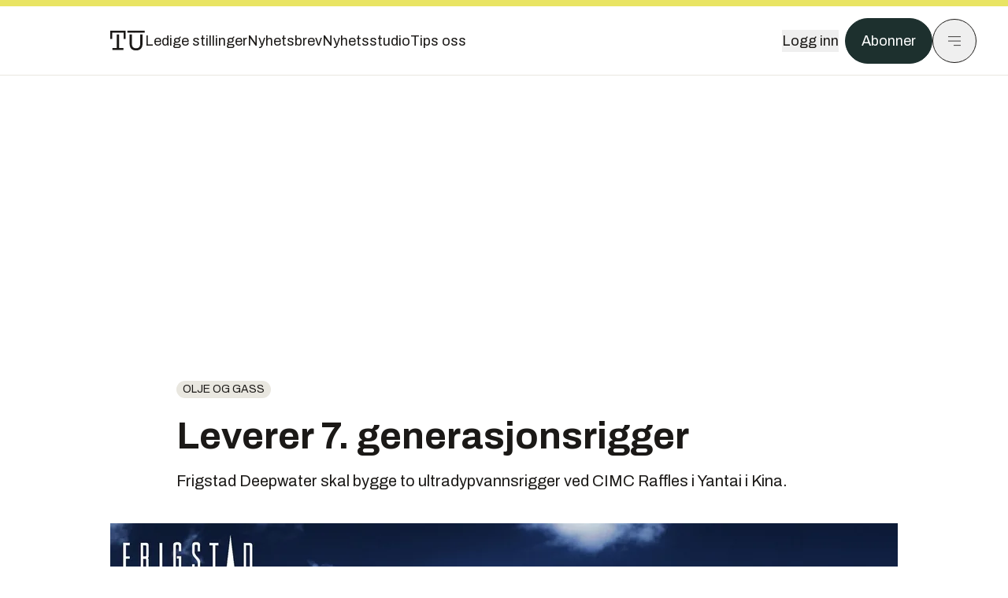

--- FILE ---
content_type: application/javascript; charset=UTF-8
request_url: https://assets.gfx.no/tu-frontend/_next/static/chunks/app/(special)/layout-402418995f10c71f.js
body_size: 5248
content:
!function(){try{var e="undefined"!=typeof window?window:"undefined"!=typeof global?global:"undefined"!=typeof self?self:{},t=(new e.Error).stack;t&&(e._sentryDebugIds=e._sentryDebugIds||{},e._sentryDebugIds[t]="c525b3b2-6d0d-4054-9caf-80a673e3fb3c",e._sentryDebugIdIdentifier="sentry-dbid-c525b3b2-6d0d-4054-9caf-80a673e3fb3c")}catch(e){}}(),(self.webpackChunk_N_E=self.webpackChunk_N_E||[]).push([[4868],{10068:e=>{e.exports={style:{fontFamily:"'simonMono', 'simonMono Fallback'",fontWeight:400,fontStyle:"normal"},className:"__className_8a1c07",variable:"__variable_8a1c07"}},24560:(e,t,a)=>{"use strict";a.d(t,{D:()=>c,N:()=>m});var r=a(7620),s=(e,t,a,r,s,n,o,l)=>{let i=document.documentElement,c=["light","dark"];function m(t){var a;(Array.isArray(e)?e:[e]).forEach(e=>{let a="class"===e,r=a&&n?s.map(e=>n[e]||e):s;a?(i.classList.remove(...r),i.classList.add(n&&n[t]?n[t]:t)):i.setAttribute(e,t)}),a=t,l&&c.includes(a)&&(i.style.colorScheme=a)}if(r)m(r);else try{let e=localStorage.getItem(t)||a,r=o&&"system"===e?window.matchMedia("(prefers-color-scheme: dark)").matches?"dark":"light":e;m(r)}catch(e){}},n=["light","dark"],o="(prefers-color-scheme: dark)",l=r.createContext(void 0),i={setTheme:e=>{},themes:[]},c=()=>{var e;return null!=(e=r.useContext(l))?e:i},m=e=>r.useContext(l)?r.createElement(r.Fragment,null,e.children):r.createElement(u,{...e}),d=["light","dark"],u=e=>{let{forcedTheme:t,disableTransitionOnChange:a=!1,enableSystem:s=!0,enableColorScheme:i=!0,storageKey:c="theme",themes:m=d,defaultTheme:u=s?"system":"light",attribute:v="data-theme",value:_,children:p,nonce:g,scriptProps:S}=e,[w,k]=r.useState(()=>f(c,u)),[E,P]=r.useState(()=>"system"===w?y():w),T=_?Object.values(_):m,C=r.useCallback(e=>{let t=e;if(!t)return;"system"===e&&s&&(t=y());let r=_?_[t]:t,o=a?b(g):null,l=document.documentElement,c=e=>{"class"===e?(l.classList.remove(...T),r&&l.classList.add(r)):e.startsWith("data-")&&(r?l.setAttribute(e,r):l.removeAttribute(e))};if(Array.isArray(v)?v.forEach(c):c(v),i){let e=n.includes(u)?u:null,a=n.includes(t)?t:e;l.style.colorScheme=a}null==o||o()},[g]),N=r.useCallback(e=>{let t="function"==typeof e?e(w):e;k(t);try{localStorage.setItem(c,t)}catch(e){}},[w]),A=r.useCallback(e=>{P(y(e)),"system"===w&&s&&!t&&C("system")},[w,t]);r.useEffect(()=>{let e=window.matchMedia(o);return e.addListener(A),A(e),()=>e.removeListener(A)},[A]),r.useEffect(()=>{let e=e=>{e.key===c&&(e.newValue?k(e.newValue):N(u))};return window.addEventListener("storage",e),()=>window.removeEventListener("storage",e)},[N]),r.useEffect(()=>{C(null!=t?t:w)},[t,w]);let x=r.useMemo(()=>({theme:w,setTheme:N,forcedTheme:t,resolvedTheme:"system"===w?E:w,themes:s?[...m,"system"]:m,systemTheme:s?E:void 0}),[w,N,t,E,s,m]);return r.createElement(l.Provider,{value:x},r.createElement(h,{forcedTheme:t,storageKey:c,attribute:v,enableSystem:s,enableColorScheme:i,defaultTheme:u,value:_,themes:m,nonce:g,scriptProps:S}),p)},h=r.memo(e=>{let{forcedTheme:t,storageKey:a,attribute:n,enableSystem:o,enableColorScheme:l,defaultTheme:i,value:c,themes:m,nonce:d,scriptProps:u}=e,h=JSON.stringify([n,a,i,t,m,c,o,l]).slice(1,-1);return r.createElement("script",{...u,suppressHydrationWarning:!0,nonce:"",dangerouslySetInnerHTML:{__html:"(".concat(s.toString(),")(").concat(h,")")}})}),f=(e,t)=>{let a;try{a=localStorage.getItem(e)||void 0}catch(e){}return a||t},b=e=>{let t=document.createElement("style");return e&&t.setAttribute("nonce",e),t.appendChild(document.createTextNode("*,*::before,*::after{-webkit-transition:none!important;-moz-transition:none!important;-o-transition:none!important;-ms-transition:none!important;transition:none!important}")),document.head.appendChild(t),()=>{window.getComputedStyle(document.body),setTimeout(()=>{document.head.removeChild(t)},1)}},y=e=>(e||(e=window.matchMedia(o)),e.matches?"dark":"light")},27541:(e,t,a)=>{"use strict";var r=a(43041);a.o(r,"usePathname")&&a.d(t,{usePathname:function(){return r.usePathname}}),a.o(r,"useRouter")&&a.d(t,{useRouter:function(){return r.useRouter}}),a.o(r,"useSearchParams")&&a.d(t,{useSearchParams:function(){return r.useSearchParams}})},42688:(e,t,a)=>{Promise.resolve().then(a.t.bind(a,79814,23)),Promise.resolve().then(a.t.bind(a,46413,23)),Promise.resolve().then(a.t.bind(a,73518,23)),Promise.resolve().then(a.t.bind(a,57835,23)),Promise.resolve().then(a.t.bind(a,10068,23)),Promise.resolve().then(a.bind(a,81257))},46413:e=>{e.exports={style:{fontFamily:"'Archivo', 'Archivo Fallback'",fontStyle:"normal"},className:"__className_4ead3b",variable:"__variable_4ead3b"}},57835:e=>{e.exports={style:{fontFamily:"'flechaS', 'flechaS Fallback'",fontWeight:300,fontStyle:"normal"},className:"__className_988c8c",variable:"__variable_988c8c"}},73518:e=>{e.exports={style:{fontFamily:"'Newsreader', serif",fontStyle:"normal"},className:"__className_83925d",variable:"__variable_83925d"}},79814:()=>{},81257:(e,t,a)=>{"use strict";a.d(t,{ThemeWrapper:()=>o});var r=a(54568),s=a(27541),n=a(24560);function o(e){let{children:t}=e,a=(0,s.usePathname)(),o=a.startsWith("/tumstudio/")||a.startsWith("/brandstory/")||"/brandstory"===a;return(0,r.jsx)(n.N,{attribute:"class",forcedTheme:o?"light":void 0,children:t})}}},e=>{e.O(0,[5867,4535,587,8497,7358],()=>e(e.s=42688)),_N_E=e.O()}]);

--- FILE ---
content_type: application/javascript; charset=UTF-8
request_url: https://assets.gfx.no/tu-frontend/_next/static/chunks/app/(main)/(editorial)/artikler/%5Bslug%5D/%5Bid%5D/page-6692411c578a4932.js
body_size: 597
content:
!function(){try{var e="undefined"!=typeof window?window:"undefined"!=typeof global?global:"undefined"!=typeof self?self:{},d=(new e.Error).stack;d&&(e._sentryDebugIds=e._sentryDebugIds||{},e._sentryDebugIds[d]="e2d236c4-5110-4ea3-9e9e-f4ab62d418e1",e._sentryDebugIdIdentifier="sentry-dbid-e2d236c4-5110-4ea3-9e9e-f4ab62d418e1")}catch(e){}}(),(self.webpackChunk_N_E=self.webpackChunk_N_E||[]).push([[2383],{},e=>{e.O(0,[2569,1046,411,1940,6078,5900,133,7312,2092,2950,6137,2639,8727,7376,718,1965,7114,987,6807,4610,1847,8006,2329,6059,4253,4433,5060,587,8497,7358],()=>e(e.s=65060)),_N_E=e.O()}]);

--- FILE ---
content_type: application/javascript; charset=UTF-8
request_url: https://assets.gfx.no/tu-frontend/_next/static/chunks/4253-58af3a08ef3873f8.js
body_size: 22917
content:
!function(){try{var e="undefined"!=typeof window?window:"undefined"!=typeof global?global:"undefined"!=typeof self?self:{},t=(new e.Error).stack;t&&(e._sentryDebugIds=e._sentryDebugIds||{},e._sentryDebugIds[t]="4f6c7ace-33f0-4a54-aad2-ca77b2cdff92",e._sentryDebugIdIdentifier="sentry-dbid-4f6c7ace-33f0-4a54-aad2-ca77b2cdff92")}catch(e){}}();"use strict";(self.webpackChunk_N_E=self.webpackChunk_N_E||[]).push([[4253],{2592:(e,t,a)=>{a.d(t,{A:()=>l});var r=a(54568);function l(e){let{preview:t,visible_variant_index:a}=e;return t&&a>0?(0,r.jsx)("div",{className:"absolute left-4 top-4 w-8 h-8 flex items-center justify-center bg-[#6366F1] text-white text-center rounded z-50 font-serif text-lg",children:"ABCDE".split("")[a]}):null}},2871:(e,t,a)=>{a.d(t,{default:()=>c});var r=a(54568),l=a(87832),n=a(7620),i=a(51917);let s=e=>{let{text:t,explanation:a}=e;return(0,r.jsxs)(i.Popover,{children:[(0,r.jsx)(i.PopoverTrigger,{className:"dark:text-brandNeutral-900 bg-site-brand dark:bg-site-brand-darker rounded hover:bg-site-brand-darker hover:dark:bg-site-brand inline-flex items-center gap-1 px-1 transition-colors",children:t}),(0,r.jsxs)(i.PopoverContent,{className:"text-sm flex flex-col gap-1 w-screen md:w-96",children:[(0,r.jsx)("div",{className:"font-bold",children:t}),(0,r.jsx)("div",{children:null==a?void 0:a.split("\\n").map((e,t)=>(0,r.jsxs)(n.Fragment,{children:[e,t<a.split("\\n").length-1&&(0,r.jsx)("br",{})]},t))})]})]})};var o=a(71549);function c(e){let{content:t}=e,a=t.replace(/(<br><br>+)/g,"");return(0,r.jsx)(o.default,{children:(0,r.jsx)("div",{className:"factbox",children:(0,l.Ay)(a,{replace:e=>{if(e instanceof l.Hg&&"dfn"===e.name){var t;let a=(null==(t=e.children[0])?void 0:t.type)==="text"?e.children[0].data:"";return(0,r.jsx)(s,{text:a,explanation:e.attribs.title})}}})})})}},3619:(e,t,a)=>{a.r(t),a.d(t,{ArticleScrollRateTracker:()=>i});var r=a(54568),l=a(7620),n=a(3722);let i=e=>{let{children:t,articleId:a}=e,i="article-wrapper-".concat(a);return(e=>{let{wrapperId:t,scrollBreakpoints:a,trackProperties:r}=e,i=(e,t)=>{document.querySelectorAll(".scroll-rate-line").forEach(e=>e.remove());let a=e.getBoundingClientRect(),r=Math.round(a.top+window.scrollY),l=Math.round(a.height);return t.map(e=>{let t=Math.round(l/100*e)+r;return{inPercentage:e,inPixels:t}})};(0,l.useEffect)(()=>{let e=document.getElementById(t);if(!e)return;let l=i(e,a),s=()=>{if(Math.round(window.scrollY+window.innerHeight-200)>=l[0].inPixels){let t=l.shift().inPercentage;l=i(e,l.map(e=>e.inPercentage)),(0,n.JJ)({scroll_rate:t,...r}),0===l.length&&window.removeEventListener("scroll",s)}};return window.addEventListener("scroll",s),()=>{window.removeEventListener("scroll",s)}},[])})({wrapperId:i,scrollBreakpoints:[0,25,50,75,100],trackProperties:{article_id:a}}),(0,r.jsx)("div",{id:i,children:t})}},6275:(e,t,a)=>{a.d(t,{PodcastCard:()=>h,PodcastList:()=>m});var r=a(54568),l=a(17868),n=a(7620),i=a(82329),s=a(41019),o=a(11798),c=a(24610),d=a(9218),u=a(39662);function m(e){let{podcasts:t,title:a}=e,l=d.A.useStore(e=>e.contentId),[o,c]=(0,n.useState)(null);return(0,n.useEffect)(()=>{l?c(t.find(e=>e.content_id===l)||null):c(null)},[l]),(0,r.jsxs)("div",{className:"flex flex-col gap-6 items-center max-w-body mx-auto",children:[t.map((e,t)=>(0,r.jsxs)(n.Fragment,{children:[(0,r.jsx)(x,{podcast:e,podcastTitle:a},e.content_id),4===t?(0,r.jsx)(i.default,{config:"netBoard",keywords:["teknisk-sett","podkast"]}):null]},e.content_id)),o?(0,r.jsx)(s.default,{url:o.url,title:o.title,image_source:"/2881/2881773/podcast.jpg",content_id:o.content_id,content_type:"podcast",ai:!1,onCloseClick:()=>{c(null),d.A.setState({isPlaying:!1})}},o.content_id):null]})}function h(e){let{children:t,podcastTitle:a,episodeTitle:n}=e;return(0,r.jsx)("div",{className:"relative overflow-hidden w-full rounded-4xl p-4 md:p-6 bg-brandStone-100 dark:bg-brandStone-700",children:(0,r.jsxs)("div",{className:"flex gap-4 md:gap-6 relative z-10",children:[(0,r.jsx)("div",{className:"w-1/3",children:(0,r.jsx)(l.A,{src:"/2881/2881773/podcast.jpg",alt:a,width:195,height:195,extraClass:"rounded-2xl"})}),(0,r.jsxs)("div",{className:"flex flex-col gap-2 w-2/3",children:[(0,r.jsx)("p",{className:"text-base md:text-lg",children:a}),(0,r.jsx)("p",{className:"font-bold text-md leading-5 md:text-3.25xl md:leading-9",children:n}),t]})]})})}function x(e){let{podcast:t,podcastTitle:a}=e,l=d.A.useStore(e=>e.isPlaying),n=d.A.useStore(e=>e.timeRemaining),i=d.A.useStore(e=>e.contentId);return(0,r.jsx)(h,{podcastTitle:a,episodeTitle:t.title,children:(0,r.jsxs)("div",{className:"flex items-center gap-3 cursor-pointer mt-auto",onClick:async()=>{d.A.getState().playerInitialized?l&&i===t.content_id?d.A.setState({isPlaying:!l}):l&&i!==t.content_id?d.A.setState({contentId:t.content_id}):d.A.setState({isPlaying:!0,contentId:t.content_id}):d.A.setState({isPlaying:!0,playerInitialized:!0,contentId:t.content_id})},children:[(0,r.jsx)(u.$,{variant:"outline",size:"icon",className:(0,c.cn)("shrink-0 dark:bg-transparent",{"bg-site-brand-darker dark:bg-site-brand-darker dark:text-brandNeutral-900 dark:border-brandNeutral-900":l&&i===t.content_id}),children:(0,r.jsx)(o.I,{name:"sound",className:"w-4 h-4"})}),(0,r.jsxs)("div",{className:"text-sm",children:[(0,r.jsx)("span",{className:"font-semibold",children:"Lytt til podkasten – "}),l&&i===t.content_id?" ".concat((0,c.xX)(n)):"".concat(Math.round(t.duration/60),"m")]})]})})}},9218:(e,t,a)=>{a.d(t,{A:()=>r});let r=(0,a(80839).y)({playerInitialized:!1,contentId:"",isPlaying:!1,timeRemaining:0,timeElapsedInPercentage:0})},12638:(e,t,a)=>{a.d(t,{A:()=>m});var r=a(54568),l=a(3722),n=a(47231),i=a(24610),s=a(79680),o=a(9526),c=a(38301),d=a(11798);let{NEXT_PUBLIC_DOMAIN:u}=(0,n.j)();function m(e){let{ad:t,introductionText:a="Artikkelen fortsetter etter annonsen",placement:n="article"}=e,m=t.title,h={onsitead_type:"Publisher",onsitead_advertiser:t.companyName,onsitead_url:t.url,onsitead_campaign:"tekjobb",onsitead_format:"jobadvert",onsitead_variant:m,onsitead_general_placement:n,onsitead_detailed_placement:"inline"},[x,p]=(0,o.useInView)({triggerOnce:!0,rootMargin:"0px",onChange(e){e&&(0,l.KC)(h,"impression")}}),f=(0,s.LO)(t.url,{utmSource:u,...(()=>{switch(n){case"article":return{utmMedium:"articles_inline",utmContent:"article_body"};case"newsstudio":return{utmMedium:"nyhetsstudio_inline",utmContent:"nyhetsstudio"}}})()}),g=(0,i.J1)({image:t.image,width:580,height:240});return(0,r.jsx)("div",{className:"my-6 clear-both max-w-body-outer ad-wrapper",children:(0,r.jsxs)("div",{className:"inner",children:[a&&(0,r.jsx)("span",{className:"ad-label flex justify-center pb-1 text-site-color-black text-xs uppercase",children:a}),(0,r.jsx)(c.A,{ref:x,target:"_blank",href:f,onClick:()=>{(0,l.KC)({...h,goal_type:"jobadvert_click"},"click")},className:"!no-underline",children:(0,r.jsxs)("div",{className:"flex flex-col bg-white border-default relative group",children:[(0,r.jsxs)("div",{className:"flex h-14 px-2 sm:px-4 items-center justify-between gap-4",children:[(0,r.jsx)(d.I,{name:"tekjobb-logo",className:"w-28 h-6 text-brandTeal-900"}),(0,r.jsx)("div",{className:"max-w-36 sm:max-w-fit text-brandStone-600 italic text-xs sm:text-sm group-hover:underline",children:"- Stillingsmarkedet for ingeni\xf8rer og teknologer"})]}),(0,r.jsx)("div",{className:"overflow-hidden border-t-6 border-brandGreen-100 w-full",children:(0,r.jsx)("img",{alt:m,src:g,className:"w-full transition-transform duration-700 ease-in-out group-hover:scale-[1.02] will-change-transform"})}),(0,r.jsxs)("div",{className:"text-center text-site-color-black mt-2 mb-3 mx-2 md:m-3 group-hover:underline",children:[(0,r.jsx)("div",{className:"font-semibold text-sm",children:t.companyName}),(0,r.jsx)("div",{className:(0,i.cn)("font-serif font-light text-1.5xl leading-8 sm:text-3.25xl sm:leading-9"),dangerouslySetInnerHTML:{__html:m}})]})]})})]})})}},13208:(e,t,a)=>{a.d(t,{default:()=>o});var r=a(54568),l=a(7620),n=a(9526),i=a(24560),s=a(24610);function o(e){let{component:t}=e,[a,o]=(0,n.useInView)({triggerOnce:!0,rootMargin:"50px"}),c=(0,l.useRef)(null),{resolvedTheme:d}=(0,i.D)(),u=t["data-id"]||String(t.attributes["data-id"]),m=String(t.attributes.className||"");return((0,l.useEffect)(()=>{if(!o||!c.current||!u)return;let e="dark"===d?"dark":"light",t=()=>{window.twttr&&c.current&&u&&(c.current.innerHTML="",window.twttr.widgets.createTweet(u,c.current,{theme:e,align:"center"}))};window.twttr&&window.twttr.ready?window.twttr.ready(t):window.twttr&&t()},[o,u,d]),u)?(0,r.jsx)("div",{ref:a,className:(0,s.cn)(m,"embed-container font-light"),children:(0,r.jsx)("div",{ref:c})}):null}},20860:(e,t,a)=>{a.d(t,{A:()=>m});var r=a(54568);a(7620);var l=a(77387),n=a(9526),i=a(79680),s=a(24610),o=a(47231),c=a(38301),d=a(17868);let{NEXT_PUBLIC_DOMAIN:u}=(0,o.j)();function m(e){var t;let{showIntroductionText:a=!1,introductionText:o="Artikkelen fortsetter etter annonsen",author:m,url:h,title:x,subtitle:p,type:f,adTitle:g="annons\xf8rinnhold",placement:v="frontpage",onClick:b,onView:j,children:w}=e,[y,k]=(0,n.useInView)({triggerOnce:!0,rootMargin:"0px",onChange(e){e&&j()}}),N=(0,i.LO)(h,{utmSource:u,...((e,t)=>{switch(e){case"frontpage":return{utmMedium:"frontpage_banner",utmContent:t};case"article":return{utmMedium:"articles_inline",utmContent:t};case"newsstudio":return{utmMedium:"nyhetsstudio_inline",utmContent:"nyhetsstudio"}}})(v,f)});return(0,r.jsx)(l.ErrorBoundary,{fallback:(0,r.jsx)(r.Fragment,{}),onError:e=>{console.log("Content marketing ad failed to render",e)},children:(0,r.jsx)("div",{className:"max-w-body-outer ad-wrapper",children:(0,r.jsxs)("div",{className:"inner",children:[a&&(0,r.jsx)("span",{className:"ad-label flex justify-center pb-1 text-xs uppercase",children:o}),(0,r.jsx)(c.A,{ref:y,target:"_parent",href:N,onClick:()=>b(),className:"!no-underline text-site-color-black",children:(0,r.jsx)("div",{children:(0,r.jsxs)("div",{className:(0,s.cn)("flex bg-white flex-col relative group",{"border-default":"frontpage"!==v,"px-2 dark:bg-brandStone-100":"frontpage"===v}),children:[(0,r.jsxs)("div",{className:(0,s.cn)("flex justify-between h-12 nativeAdDatas-center items-center",{"px-2 sm:px-4":"frontpage"!==v}),children:[(0,r.jsx)("div",{className:(0,s.cn)("group-hover:underline no-underline text-lg uppercase font-bold",{"sm:text-xl":"frontpage"===v}),children:g}),(0,r.jsx)("div",{className:"p-1 justify-end",children:(0,r.jsx)("div",{className:"h-10 m-auto relative flex items-center justify-end max-w-[80px]",children:(0,r.jsx)(d.A,{width:80,autoHeight:!0,extraClass:"max-h-full",src:null==m||null==(t=m.image)?void 0:t.original_source,alt:"".concat(null==m?void 0:m.first_name," ").concat(null==m?void 0:m.last_name)})})})]}),(0,r.jsx)("div",{className:"w-full relative",children:w}),(0,r.jsxs)("div",{className:"group-hover:underline no-underline mt-2 mb-3 mx-2 md:m-3",children:[p&&(0,r.jsx)("div",{className:"text-lg",children:p}),(0,r.jsx)("div",{className:(0,s.cn)("font-bold text-2xl",{"md:text-[3.5vw] lg:text-5xl py-1 md:py-3":"frontpage"===v}),dangerouslySetInnerHTML:{__html:x}})]})]})})})]})})})}},21794:(e,t,a)=>{a.d(t,{A:()=>u});var r=a(54568),l=a(24610),n=a(3722),i=a(20860),s=a(47231),o=a(54053),c=a(2592),d=a(66840);function u(e){var t,a,u,m,h,x,p,f,g,v,b,j;let{ad:w,template:y,preview:k=!1}=e,{width:N}=(0,o.l)(),_=(null==w?void 0:w.visible_variant_index)||0,A=null!=(v=null==w||null==(t=w.article)?void 0:t.authors)?v:[],S=null==w||null==(a=w.variants)?void 0:a[_],C=null!=(j=null!=(b=null==S?void 0:S.title)?b:null==w||null==(u=w.article)?void 0:u.title_web)?j:"",{NEXT_PUBLIC_SITE_ID:E}=(0,s.j)(),I=(0,l.BU)(A),P="".concat(null==I?void 0:I.first_name," ").concat(null==I?void 0:I.last_name).trim(),T=(null==w?void 0:w.external_url)||(E!==(null==w||null==(m=w.article)?void 0:m.site_id)?null==w||null==(h=w.article)?void 0:h.absolute_url:null==w||null==(x=w.article)?void 0:x.url),z="article"===y?"wide":N<750?"landscape":"wide",R={onsitead_type:"Publisher",onsitead_advertiser:P,onsitead_url:null==w||null==(p=w.article)?void 0:p.absolute_url,onsitead_campaign:"".concat(null==w||null==(f=w.article)?void 0:f.article_id),onsitead_variant:null==w||null==(g=w.article)?void 0:g.title_web,onsitead_format:"brandstory",onsitead_general_placement:y};return(0,r.jsx)(i.A,{title:C,type:"brandstory",adTitle:"annonse",author:I,url:T,placement:y,showIntroductionText:"article"===y,onClick:()=>{(0,n.KC)({...R,goal_type:"brandstory_promotion_click"},"click")},onView:()=>{(0,n.KC)(R,"impression")},children:(0,r.jsxs)(r.Fragment,{children:[k?(0,r.jsx)("div",{"data-item-id":w.id}):null,(0,r.jsx)(c.A,{preview:k,visible_variant_index:_}),(null==S?void 0:S.image_path)?(0,r.jsx)(d.A,{path:S.image_path,imageSize:"article"===y?{a:"wide",w:1e3,h:333}:N<750?{a:"landscape",w:1e3,h:563}:{a:"wide",w:1e3,h:333},crop:S[z],lazyLoad:!0}):null]})})}},28278:(e,t,a)=>{a.d(t,{default:()=>x});var r=a(54568),l=a(7620),n=a(9526),i=a(77387),s=a(17868),o=a(24610);function c(e){let{url:t,thumbnailUrl:a="",autoplay:c=!1,muted:u=!1,loop:h=!1,display:x="medium"}=e;try{let[e,p]=(0,n.useInView)({triggerOnce:!0,rootMargin:"0px"}),[f,g]=(0,l.useState)(m(t,c,u,h)),[v,b]=(0,l.useState)(c),[j,w]=(0,l.useState)(""===a),{width:y,height:k}=d(x);return(0,l.useEffect)(()=>{p&&v&&setTimeout(()=>{w(!0)},300)},[p,v]),(0,l.useEffect)(()=>{v&&g(m(t,!0,u,h))},[v]),(0,r.jsx)(i.ErrorBoundary,{fallback:(0,r.jsx)(r.Fragment,{}),onError:e=>console.log(e),children:(0,r.jsxs)("div",{className:"relative",children:[(0,r.jsx)("div",{ref:e,className:"z-40 relative w-full aspect-w-16 aspect-h-9",children:p&&(t.endsWith(".mp4")?(0,r.jsx)("video",{className:"h-full w-full",controls:!0,autoPlay:c,muted:u,loop:h,src:t}):(0,r.jsx)("iframe",{className:"h-full w-full border-none",allow:"autoplay",allowFullScreen:!0,src:f}))}),!j&&""!==a&&(0,r.jsxs)("div",{className:(0,o.cn)("absolute z-50 left-0 top-0 transition-opacity w-full duration-1000",{"opacity-0":v,"opacity-100":!v}),onClick:()=>b(!0),children:[(0,r.jsx)(s.A,{src:a,extraClass:"w-full",width:y,height:k}),(0,r.jsx)("div",{className:"absolute w-full h-full left-0 top-0 flex items-center justify-center",children:(0,r.jsx)("div",{className:"w-[91px] h-[51px] bg-[#FFF100] hover:bg-[#d9ce0b] cursor-pointer transition-colors",style:{backgroundPosition:"center center",backgroundRepeat:"no-repeat",backgroundImage:"url(\n                      'data:image/png;base64, iVBORw0KGgoAAAANSUhEUgAAACgAAAAoCAYAAACM/rhtAAAAAXNSR0IArs4c6QAAAWtJREFUWAntlb9KA0EQh6NgoYUQGy0FO8HCMg/gEyjY2YmNnU8gpE1lYRtfIE1aERsrtbYVGwttrBT8c34nBjZ7N7cDud1tZuHH7fxmdufLkFw6HVs2AZuATcAmoJpAURRjtKEqzlEEXLk+UB8t5WBo7FnSOeuJ/V7jgdRJB87dXhJspmap7edSeftP4gFarj2YyvSg6sJnzAM0l4ppqk8dkeDd4G9PHU4RCDCS/U3iHK2kYPvrIZEE/FfyR2g+OmgAJJS+p6AXFTJEoMj/UDNEq1FAFQDakjcKj7WQ8b8bVZJbrKuqPaOjHU9D3SO53Rkx5OMNjUOpdwpO0aJ8ewuZEIWQH+Gvt9A+fIUAINkPJHbCt7ZYIZF4fvkLPUELLbbWXeWB+GH5jrtAa7rbIlT5RE58xz7uv4Tm8zhAk+0Lm0OU411aRZ5Q8fxCZ6hbrcro/ANe89zKiCG3BmxfzlrGJmATsAnYBGJN4BerP7Zz4ZLZcgAAAABJRU5ErkJggg=='\n                    )"}})})]})]})})}catch(e){return console.error("Error occured in VideoPlayer component",e),null}}let d=e=>{let t=640;return"full"===e&&(t=1920),"large"===e&&(t=1e3),"small"===e&&(t=320),{width:t,height:u(t)}},u=e=>Math.floor(e/16*9),m=(e,t,a,r)=>{let l=new URL(e="//"===e.substring(0,2)?"https:"+e:e);["autoplay","mute","loop","autoPlay","mutedAutoPlay","autoMute"].forEach(e=>l.searchParams.delete(e));let n=l.hostname.includes("youtube");return(a&&n&&l.searchParams.set("mute","1"),a&&!n&&(l.searchParams.set("mutedAutoPlay","1"),l.searchParams.set("autoMute","1")),r&&l.searchParams.set("loop","1"),t&&n&&l.searchParams.set("autoplay","1"),t&&!n&&l.searchParams.set("autoPlay","1"),n)?(0,o.iW)(l.toString()):l.toString()},h=async e=>{try{return await fetch("/api/video?id=".concat(e)).then(e=>200===e.status?e.json():null)}catch(e){return null}};function x(e){var t;let{videoId:a,videoUrl:i,autoplay:s,repeat:o,muted:d=null}=e,[u,m]=(0,n.useInView)({triggerOnce:!0,rootMargin:"0px"}),[x,p]=(0,l.useState)(null);return a&&i?null:((0,l.useEffect)(()=>{m&&a&&h(a).then(e=>{if(null!==e){var t;p({url:e.streams[0].embed_url,thumbnailUrl:null==(t=e.image)?void 0:t.original_source,autostart:s,repeat:o,muted:d})}}),m&&i&&p({url:i,autostart:s,repeat:o,muted:d})},[m]),(0,r.jsx)("div",{ref:u,children:x&&m&&(0,r.jsx)(c,{url:x.url,autoplay:x.autostart,loop:x.repeat,muted:x.muted,thumbnailUrl:null==(t=x.image)?void 0:t.original_source,display:"large"})}))}},36232:(e,t,a)=>{a.d(t,{default:()=>o});var r=a(54568),l=a(24610),n=a(17868),i=a(73702),s=a(32879);function o(e){let{src:t,caption:a,align:o,width:c,link:d}=e,u=664;switch(c){case"wide":u=860;break;case"full-width":default:u=664;break;case"half-width":u=332,c="half-width"}return(0,r.jsx)("div",{className:"mb-6",children:(0,r.jsxs)("div",{className:(0,l.cn)("",{"mx-auto clear-both":"center"===o,"md:max-w-body-wide md:-ml-[6.125rem] md:-mr-[6.125rem]":"wide"===c,"w-1/2":"half-width"===c,"w-full":"full-width"===c,"w-full sm:w-1/2":"half-width"===c,"mx-auto clear-both sm:float-left sm:pr-4":"left"===o,"mx-auto clear-both sm:float-right sm:pl-4":"right"===o,"w-[90%] sm:w-4/5 mx-auto":"crimp"===c}),children:[d&&!d.includes("img.gfx.no")?(0,r.jsx)("a",{href:d,target:"_blank",rel:"noopener noreferrer",children:(0,r.jsx)(n.A,{width:u,src:t,alt:a,extraClass:"wide"===c?"md:max-w-body-wide -translate-x-1/2 ml-[50%]":"cursor-pointer w-full sm:w-auto"})}):(0,r.jsx)(n.A,{width:u,src:t,alt:a,onClick:()=>{i.A.setState({fullImage:t})},extraClass:"wide"===c?"md:max-w-body-wide cursor-pointer":"cursor-pointer w-full sm:w-auto"}),a&&(0,r.jsx)(s.A,{text:a,imageWidth:c})]})})}},37860:(e,t,a)=>{a.d(t,{default:()=>s});var r=a(54568),l=a(7620),n=a(55768),i=a(9526);function s(e){let{component:t}=e,[a,s]=(0,l.useState)(null),{ref:o,inView:c}=(0,i.useInView)({triggerOnce:!0});return(0,l.useEffect)(()=>{c&&(async(e,t)=>{var a,r,l;let n=await fetch("/api/bluesky?id=".concat(t,"&profileName=").concat(e));if(n.status>=400)return console.error("Failed to fetch Bluesky data",n);let i=await n.json();if(0===i.length)return console.error("No Bluesky data found",i);s(null==(l=i[0].html.match(/data-bluesky-uri="([^"]+)"/))||null==(r=l[1])||null==(a=r.split("at://")[1])?void 0:a.split("/")[0])})(t["data-profile"],t["data-id"])},[c]),(0,r.jsx)("div",{className:"my-8",ref:o,children:null!==a?(0,r.jsx)(n.V,{params:{did:a,rkey:t["data-id"]}}):null})}},41019:(e,t,a)=>{a.r(t),a.d(t,{PlayButton:()=>w,default:()=>j});var r=a(54568),l=a(7620),n=a(19371),i=a(24560),s=a(17868),o=a(24610),c=a(52586),d=a(9218),u=a(47231),m=a(11798),h=a(72116),x=a(13227),p=a(45368),f=a(84151),g=a(6101),v=a(39662);let{NEXT_PUBLIC_PRODUCTION:b}=(0,u.j)();function j(e){let{url:t,title:a,image_source:u,content_id:j,content_type:y="article",ai:k=!0,time_elapsed:N=0,keep_open:_=!1,has_next:A=!1,has_previous:S=!1,onNextClick:C,onPreviousClick:E,onCloseClick:I}=e,P=(0,l.useRef)(null),T=(0,l.useRef)(null),{resolvedTheme:z}=(0,i.D)(),R=d.A.useStore(e=>e.isPlaying),M=d.A.useStore(e=>e.timeRemaining),L=d.A.useStore(e=>e.timeElapsedInPercentage),[B,F]=(0,l.useState)(!1),[O,V]=(0,l.useState)(!1),[H,U]=(0,l.useState)(N),[J,K]=(0,l.useState)("1.0"),{save:D,remove:W}=(0,c.A)(),Z="dark"===z?["#E9E7E0","#B8B4A8"]:["#1B1917","#D8D3C6"];return(e=>{let{currentTrack:t,togglePlayPause:a,audioRef:r,setCurrentTime:n}=e;return(0,l.useEffect)(()=>{if("mediaSession"in navigator&&t){var e,l;navigator.mediaSession.metadata=new MediaMetadata({title:t.name,artist:t.artist,artwork:[{src:t.imageUrl,sizes:"512x512",type:"image/jpeg"}]}),navigator.mediaSession.setActionHandler("play",()=>{var e;null==(e=r.current)||e.play(),a()}),navigator.mediaSession.setActionHandler("pause",()=>{var e;null==(e=r.current)||e.pause(),a()}),navigator.mediaSession.setActionHandler("seekto",e=>{r.current&&void 0!==e.seekTime&&(r.current.currentTime=e.seekTime,n(e.seekTime))});let i=()=>{if(r.current&&!isNaN(r.current.duration))try{navigator.mediaSession.setPositionState({duration:r.current.duration,playbackRate:r.current.playbackRate,position:r.current.currentTime})}catch(e){console.error("Error updating position state:",e)}},s=()=>{i()};return null==(e=r.current)||e.addEventListener("timeupdate",i),null==(l=r.current)||l.addEventListener("loadedmetadata",s),()=>{var e,t;null==(e=r.current)||e.removeEventListener("timeupdate",i),null==(t=r.current)||t.removeEventListener("loadedmetadata",s),navigator.mediaSession.setActionHandler("play",null),navigator.mediaSession.setActionHandler("pause",null),navigator.mediaSession.setActionHandler("seekto",null)}}console.log("MediaSession not supported")},[t,a,r,n])})({currentTrack:{name:a,artist:"TU.no",imageUrl:(0,o.VG)("100x",u)},togglePlayPause:()=>d.A.setState({isPlaying:!R}),audioRef:T,setCurrentTime:e=>U(e)}),(0,l.useEffect)(()=>{var e,t;P.current=window.pa?(()=>{try{if(!window.pa)return null;return new window.pa.avInsights.Media}catch(e){return null}})():null,null==(e=P.current)||e.setProps({av_content:a,av_content_id:j,av_content_type:"audio",article_id:j,site_env:b?"production":"test"});let r=()=>{if(!T.current)return;let{currentTime:e,duration:t}=T.current,a=e/t*100;if(t>0){var r;null==(r=P.current)||r.set("av_content_duration",1e3*T.current.duration)}d.A.setState({timeRemaining:t-e,timeElapsedInPercentage:a}),U(e),a<90?D(j,e,y):W(j)};return null==(t=T.current)||t.addEventListener("timeupdate",r),window.innerWidth<768&&V(!0),d.A.setState({contentId:j,isPlaying:!1,timeRemaining:0,timeElapsedInPercentage:0}),F(!0),()=>{var e,t,a,l;F(!1),null==(e=T.current)||e.removeEventListener("timeupdate",r);let n=null!=(l=null==(t=T.current)?void 0:t.duration)?l:0;null==(a=P.current)||a.playbackStopped(1e3*n),d.A.setState({isPlaying:!1,contentId:"",timeRemaining:0,timeElapsedInPercentage:0})}},[]),(0,l.useEffect)(()=>{var e,t,a,r,l,n,i;B&&(R?(Math.ceil(null==(e=T.current)?void 0:e.currentTime)>0&&(null==(r=P.current)||r.playbackResumed((null==(a=T.current)?void 0:a.duration)*1e3)),null==(t=T.current)||t.play()):(null==(n=P.current)||n.playbackPaused((null==(l=T.current)?void 0:l.duration)*1e3),null==(i=T.current)||i.pause()))},[R,B]),(0,l.useEffect)(()=>{if(B){var e,t,a,r;d.A.setState({isPlaying:!0}),null==(e=P.current)||e.play(1e3*T.current.duration),null==(a=P.current)||a.playbackStart((null==(t=T.current)?void 0:t.duration)*1e3),null==(r=P.current)||r.speed(100*parseFloat(J))}},[B]),(0,l.useEffect)(()=>{L>=100&&0===M&&R&&B&&(d.A.setState({isPlaying:!1}),A&&C&&C())},[M,R,B,L]),(0,r.jsxs)(l.Fragment,{children:[(0,r.jsx)("video",{ref:T,controls:!0,className:"hidden",preload:"metadata",children:(0,r.jsx)("source",{src:t,type:"audio/mpeg"})}),(0,r.jsxs)("div",{className:(0,o.cn)("bg-brandNeutral-100 dark:bg-brandStone-700 border border-brandStone-200 dark:border-brandNeutral-100 border-solid rounded-4xl p-4 w-[95vw] mx-auto md:w-[25rem] transition-all duration-300 opacity-0 -bottom-6",{"h-[5rem]":O,"h-auto":!O,"opacity-100 bottom-4":B,"!opacity-100 !bottom-4":_},"fixed right-0 left-0 mx-auto md:left-auto md:right-4 z-50"),children:[(0,r.jsxs)("div",{className:"flex items-center justify-between w-full mb-4 gap-x-4",children:[u&&(0,r.jsx)("div",{className:"rounded border border-brandStone-200 dark:border-brandStone-300 overflow-hidden w-12 flex-shrink-0 flex-grow-0",children:(0,r.jsx)(s.A,{src:u,alt:a,width:48,lazy:!1,height:48})}),(0,r.jsx)("div",{className:"flex-1 overflow-hidden",children:(0,r.jsxs)("div",{className:(0,o.cn)("flex  flex-shrink-0 flex-grow-0 gap-x-4 justify-end items-center w-full"),children:[(0,r.jsxs)("div",{className:"overflow-hidden w-full whitespace-nowrap",onClick:()=>[V(!O)],children:[(0,r.jsx)("h3",{className:(0,o.cn)("font-semibold cursor-pointer transition-all inline-block text-xs",{marquee:"boolean"==typeof R}),children:a}),O&&M>0&&(0,r.jsxs)("div",{className:"text-xs text-brandStone-600 dark:text-brandStone-300",children:["-",(0,o.Mf)(M)]})]}),O&&(0,r.jsx)("div",{className:"w-8 h-8 flex items-center",children:(0,r.jsx)(w,{size:"small"})}),!O&&(0,r.jsx)("div",{onClick:()=>V(!O),className:"cursor-pointer",children:(0,r.jsx)(h.A,{className:"w-6 h-6 stroke-1 hover:stroke-2 transition-all"})}),O&&(0,r.jsx)(v.$,{variant:"outline",size:"icon",onClick:()=>{I&&I(),F(!1),setTimeout(()=>{d.A.setState({playerInitialized:!1,isPlaying:!1})},300)},className:"shrink-0 dark:bg-transparent",children:(0,r.jsx)(m.I,{name:"close",className:"h-4 w-4",strokeWidth:1.5})})]})})]}),(0,r.jsxs)("div",{className:(0,o.cn)({"opacity-0":O,"opacity-1":!O}),children:[(0,r.jsxs)("div",{children:[(0,r.jsx)("div",{className:"relative",children:(0,r.jsx)(n.Range,{values:[L],min:0,max:100,step:1,onChange:e=>{try{let t=T.current.buffered.end(T.current.buffered.length-1)/T.current.duration*100,a=parseInt(e[0].toFixed(0));if(a>t)return;let r=a/100*parseFloat(T.current.duration.toFixed(0));T.current.currentTime=r}catch(e){console.log("Error in Range",e)}},renderTrack:e=>{let{props:t,children:a}=e;return(0,r.jsx)("div",{...t,className:"w-full h-1.5 bg-brandStone-250 dark:bg-brandStone-300 rounded-lg appearance-none cursor-pointer accent-orange-500",style:{...t.style,background:(0,n.getTrackBackground)({values:[L],colors:Z,min:0,max:100})},children:a})},renderThumb:e=>{let{props:t}=e;return(0,l.createElement)("div",{...t,key:t.key,className:"w-3 h-3 bg-white dark:bg-brandNeutral-900 border border-brandNeutral-900 dark:border-brandNeutral-100 rounded-full cursor-pointer",style:{...t.style}})}})}),(0,r.jsxs)("div",{className:"flex justify-between text-xs text-brandStone-600 dark:text-brandStone-300 mt-1 mb-4",children:[(0,r.jsx)("span",{children:(0,o.Mf)(H)}),(0,r.jsx)("span",{children:(0,o.Mf)(M)})]})]}),(0,r.jsxs)("div",{className:"group relative flex items-center justify-center",children:[(0,r.jsxs)("div",{className:"transition-opacity opacity-100 group-hover:opacity-0 border rounded-2xl border-brandNeutral-900 dark:border-brandNeutral-100 mb-4 text-xs gap-x-2 px-2 w-auto mx-auto inline-block left-0 right-0 relative",children:[J,"x"]}),(0,r.jsx)("div",{className:"flex items-center justify-center opacity-0 group-hover:opacity-100 transition-opacity absolute top-0 mx-auto left-0 right-0",children:(0,r.jsx)("ul",{className:"border rounded-2xl border-brandNeutral-900 dark:border-brandNeutral-100 mb-4 text-xs flex gap-x-2 px-2",children:["0.75","1.0","1.25","1.50","1.75"].map(e=>(0,r.jsxs)("li",{onClick:()=>{var t;T.current.playbackRate=parseFloat(e),K(e),null==(t=P.current)||t.speed(100*parseFloat(J))},className:(0,o.cn)("group-hover:visible cursor-pointer",{"text-brandStone-600 dark:text-brandStone-300":e!==J}),children:[e,"x"]},e))})})]}),(0,r.jsxs)("div",{className:"flex justify-center items-center gap-x-4 mb-4 select-none",children:[(0,r.jsxs)("button",{className:"relative",onClick:()=>(()=>{var e;let t=T.current.currentTime;null==(e=P.current)||e.seek(1e3*t,(t-15)*1e3),T.current.currentTime-=15})(),children:[(0,r.jsx)(x.A,{className:"w-6 h-6 stroke-1 hover:stroke-2 transition-all"}),(0,r.jsx)("span",{className:"text-[10px] absolute -left-[10px] top-1",children:"15"})]}),E&&(0,r.jsx)(p.A,{className:(0,o.cn)("cursor-pointer h-6 w-6 stroke-1 hover:stroke-2 transition-all",{"opacity-50 pointer-events-none":!S}),onClick:()=>{F(!0),E()}}),(0,r.jsx)(w,{size:"big"}),C&&(0,r.jsx)(f.A,{className:(0,o.cn)("cursor-pointer h-6 w-6 stroke-1 hover:stroke-2 transition-all",{"opacity-50 pointer-events-none":!A}),onClick:()=>{F(!0),C()}}),(0,r.jsxs)("button",{className:"relative",onClick:()=>(()=>{var e;let t=T.current.currentTime;null==(e=P.current)||e.seek(1e3*t,(t+15)*1e3),T.current.currentTime+=15})(),children:[(0,r.jsx)(g.A,{className:"w-6 h-6 stroke-1 hover:stroke-2 transition-all"}),(0,r.jsx)("span",{className:"text-[10px] absolute -right-[10px] top-1",children:"15"})]})]}),k&&(0,r.jsxs)("div",{className:"text-center text-brandStone-600 dark:text-brandStone-300 text-xs",children:["Stemmen er generert av et"," ",(0,r.jsx)("a",{href:"https://www.tumedia.no/kunstig-intelligens",className:"underline",target:"_blank",children:"KI-verkt\xf8y"}),"."]})]})]})]})}let w=e=>{let{size:t}=e,a=d.A.useStore(e=>e.isPlaying);return(0,r.jsx)(v.$,{variant:"outline",size:"big"===t?"iconLg":"icon",onClick:()=>d.A.setState({isPlaying:!a}),className:"shrink-0 dark:bg-transparent",children:(0,r.jsx)(m.I,{name:a?"pause":"play",className:"big"===t?"h-5 w-5":"h-4 w-4",strokeWidth:1.5})})}},42981:(e,t,a)=>{a.d(t,{default:()=>o});var r=a(54568),l=a(24560),n=a(7620),i=a(87832),s=a(24610);let o=e=>{var t;let{component:a}=e,{resolvedTheme:o}=(0,l.D)(),[c,d]=(0,n.useState)(null);return(0,n.useEffect)(()=>{let e="dark"===o?"true":"false";d((0,i.Ay)(a.content,{replace:t=>{if(t instanceof i.Hg&&"iframe"===t.name){let a=t.attribs.src;if(a)try{let r=new URL(a);r.searchParams.set("dark",e),t.attribs.src=r.toString()}catch(e){console.error("Could not parse iframe src:",a,e)}return t}}}))},[a.content,o]),(0,r.jsx)("div",{...a.attributes,className:(0,s.cn)((null==a||null==(t=a.attributes)?void 0:t.className)||"","mb-6 bg-stone-50 dark:bg-brandStone-800 p-6 rounded-3xl"),children:c})}},47846:(e,t,a)=>{a.d(t,{default:()=>m});var r=a(54568),l=a(7620),n=a(24610),i=a(73702),s=a(11798),o=a(63807),c=a(17868),d=a(32879),u=a(39662);function m(e){var t,a,m;let{images:h}=e,[x,p]=(0,l.useState)(),f=i.A.useStore(e=>e.fullImage);return(i.A.getState(),(0,l.useEffect)(()=>{""!==f&&p(h.findIndex(e=>e.src===f))},[f]),(0,l.useEffect)(()=>{if(""===f)return;let e=e=>{"ArrowRight"===e.key&&p(e=>e===h.length-1?0:e+1),"ArrowLeft"===e.key&&p(e=>0===e?h.length-1:e-1),"Escape"===e.key&&(i.A.setState({fullImage:""}),p(void 0))};return window.addEventListener("keydown",e),()=>{window.removeEventListener("keydown",e)}},[f]),""===f)?null:(0,r.jsxs)("div",{className:(0,n.cn)("items-center justify-center fixed z-[70] top-0 left-0 right-0 w-full h-full overflow-auto "),children:[(0,r.jsx)("div",{onClick:()=>{i.A.setState({fullImage:""}),p(void 0)},className:"fixed top-0 left-0 right-0 w-full h-full bg-black/80"}),(0,r.jsx)(u.$,{variant:"outline",size:"icon",onClick:()=>{i.A.setState({fullImage:""}),p(void 0)},className:"absolute top-8 right-8 mt-2 bg-white",children:(0,r.jsx)(s.I,{name:"close",className:"h-4 w-4",strokeWidth:1.5})}),(0,r.jsxs)("div",{className:"flex w-full h-full justify-center items-center z-50",children:[(0,r.jsx)(o.CarouselArrowLeft,{onClick:()=>p(e=>0===e?h.length-1:e-1)}),(0,r.jsxs)("div",{children:[(0,r.jsx)("div",{className:"flex flex-col max-w-[90vw] md:max-w-[80vw]",children:(0,r.jsxs)("div",{className:"relative",children:[(0,r.jsx)(c.A,{src:null==(t=h[x])?void 0:t.src,alt:(null==(a=h[x])?void 0:a.caption)||"",extraClass:"max-h-[70vh] w-auto mx-auto object-contain"}),(null==(m=h[x])?void 0:m.caption)&&(0,r.jsx)(d.A,{text:h[x].caption,carousel:!0})]})}),(0,r.jsx)(o.CarouselNavigation,{images:h,activeImage:x,onClick:e=>p(e)})]}),(0,r.jsx)(o.CarouselArrowRight,{onClick:()=>p(e=>e===h.length-1?0:e+1)})]})]})}},51917:(e,t,a)=>{a.d(t,{Popover:()=>s,PopoverContent:()=>c,PopoverTrigger:()=>o});var r=a(54568),l=a(7620),n=a(37193),i=a(24610);let s=n.bL,o=n.l9,c=l.forwardRef((e,t)=>{let{className:a,align:l="center",sideOffset:s=4,...o}=e;return(0,r.jsx)(n.ZL,{children:(0,r.jsx)(n.UC,{ref:t,align:l,sideOffset:s,className:(0,i.cn)("z-50 w-72 rounded-md border border-neutral-200 bg-white p-4 text-neutral-950 shadow-md outline-none data-[state=open]:animate-in data-[state=closed]:animate-out data-[state=closed]:fade-out-0 data-[state=open]:fade-in-0 data-[state=closed]:zoom-out-95 data-[state=open]:zoom-in-95 data-[side=bottom]:slide-in-from-top-2 data-[side=left]:slide-in-from-right-2 data-[side=right]:slide-in-from-left-2 data-[side=top]:slide-in-from-bottom-2 dark:border-neutral-800 dark:bg-neutral-950 dark:text-neutral-50",a),...o})})});c.displayName=n.UC.displayName},52586:(e,t,a)=>{a.d(t,{A:()=>r});function r(){var e;let[t,a,r]=(e="__audio_player_history",[()=>{try{let t=window.localStorage.getItem(e);if(null===t)return;return JSON.parse(t)}catch(e){window.console.log(e);return}},t=>{try{window.localStorage.setItem(e,JSON.stringify(t))}catch(e){window.console.log(e)}},()=>{try{window.localStorage.removeItem(e)}catch(e){window.console.log(e)}}]);return{get:()=>{let e=t();return e||[]},save:function(e,r){let l=arguments.length>2&&void 0!==arguments[2]?arguments[2]:"article";if(r<1)return;let n=t();if(!n)return void a([{content_id:e,time_elapsed:Math.floor(r),content_type:l}]);let i=n.find(t=>t.content_id===e);return(i&&a(n.map(t=>t.content_id===e?{...t,time_elapsed:Math.floor(r)}:t).slice(-10)),i)?i&&i.time_elapsed>Math.floor(r)?void a(n.map(t=>t.content_id===e?{...t,time_elapsed:Math.floor(r)}:t).slice(-10)):void 0:void a([...n,{content_id:e,time_elapsed:Math.floor(r),content_type:l}])},remove:e=>{let r=t();r&&a(r.filter(t=>t.content_id!==e))}}}},55181:(e,t,a)=>{a.d(t,{default:()=>o});var r=a(54568),l=a(24838),n=a(77387),i=a(95022),s=a(39662);function o(e){var t,a;let{images:o,caption:c}=e;return 2!==o.length?null:(0,r.jsxs)(n.ErrorBoundary,{fallback:(0,r.jsx)("img",{alt:"Image before",src:null!=(a=null==(t=o[0])?void 0:t.url)?a:""}),children:[(0,r.jsx)(l.EW,{itemOne:(0,r.jsx)(l.D4,{src:o[0].url,alt:o[0].title}),itemTwo:(0,r.jsx)(l.D4,{src:o[1].url,alt:o[1].title}),handle:(0,r.jsxs)("div",{className:"relative flex items-center justify-center h-full",children:[(0,r.jsx)("div",{className:"absolute w-px h-full bg-brandNeutral-900 dark:bg-brandNeutral-100 z-0 hover:cursor-ew-resize"}),(0,r.jsx)(s.$,{size:"iconLg",variant:"outline",className:"shrink-0 z-10 bg-white hover:cursor-ew-resize",children:(0,r.jsx)(i.A,{className:"w-6 h-6",strokeWidth:1})})]}),className:c?"":"mb-6"}),c&&(0,r.jsx)("span",{className:"text-sm font-sans text-mono-600 mb-6 block",dangerouslySetInnerHTML:{__html:c}})]})}},55749:(e,t,a)=>{a.d(t,{ArticleCtaItem:()=>o,default:()=>s});var r=a(54568),l=a(3722);a(24610);var n=a(32158),i=a(39662);function s(e){let{children:t}=e;return(0,r.jsx)("div",{className:"flex flex-column gap-10",children:t})}function o(e){let{title:t,description:a,image:s,link:o,buttonText:c}=e;return(0,r.jsxs)("a",{className:"flex flex-row gap-3 sm:gap-6 mr-0 group hover:underline",href:o,onClick:()=>(0,l.jh)(o),children:[(0,r.jsx)("img",{className:"w-[96px] h-[96px] sm:w-[128px] sm:h-[128px]",width:96,height:96,src:s?s.replace(/^(.*)\./,"$1.".concat("96","x").concat("96",".")):""}),(0,r.jsxs)("div",{className:"flex flex-col justify-start gap-2 leading-none",children:[(0,r.jsx)("h3",{className:"text-left !text-2xl !leading-tight font-bold !mt-0 !mb-0",children:t}),(0,r.jsx)("p",{className:"text-left text-xl",children:a}),(0,r.jsx)("div",{children:(0,r.jsx)("div",{className:"inline-block",children:(0,r.jsxs)(i.$,{className:"group-hover:bg-white group-hover:text-brandNeutral-900 group-hover:border-brandNeutral-900",children:[(0,r.jsx)(n.A,{className:"w-4 h-4"}),c]})})})]})]})}},58059:(e,t,a)=>{a.d(t,{A:()=>s});var r=a(54568),l=a(7620),n=a(24610),i=a(3722);let s=e=>{let{children:t,copiedLabel:a="Kopiert til utklippstavlen",url:s=""}=e,o=(0,l.useRef)(null),[c,d]=(0,l.useState)(!1),[u,m]=(0,l.useState)(!1),[h,x]=(0,l.useState)(!1);return(0,l.useEffect)(()=>{d(window.innerWidth<767)},[]),(0,l.useEffect)(()=>{u&&setTimeout(()=>{x(!0)},100)},[u]),(0,l.useEffect)(()=>{h&&setTimeout(()=>{x(!1)},2800)},[h]),(0,r.jsxs)("div",{className:"relative",children:[!c&&u&&(0,r.jsx)("div",{className:(0,n.cn)("absolute -top-8 left-1/2 -translate-x-1/2 z-50 w-full h-full flex items-center min-w-20 justify-center text-white bg-brandNeutral-900 opacity-0 transition-all rounded -translate-y-2 text-sm",{"!opacity-100 !-top-full ":h}),children:a}),(0,r.jsx)("div",{onClick:async()=>{try{let e;e="function"==typeof s?await Promise.resolve(s()):s,c||(o.current.value=e,o.current.focus(),o.current.select(),document.execCommand("copy")||(-1!==navigator.userAgent.indexOf("Safari")&&-1===navigator.userAgent.indexOf("Chrome")&&window.prompt("Kopiering er ikke st\xf8ttet i Safari. Trykk ⌘+C for \xe5 kopiere.",e),window.history.replaceState({},"",e)),m(!0),setTimeout(()=>{m(!1)},3e3),(0,i._v)({click:"copy_url"})),navigator.share&&c&&(window.history.replaceState({},"",e),navigator.share({title:document.title,url:e}).catch(e=>console.log("Error sharing:",e)).finally(()=>{(0,i._v)({click:"share_url"}),window.history.replaceState({},"",window.location.href)}))}catch(e){console.error("Failed to copy: ",e)}},children:t}),(0,r.jsx)("input",{type:"text",className:"h-[1px] w-[1px] absolute z-10 top-0 opacity-0",ref:o})]})}},58341:(e,t,a)=>{a.d(t,{default:()=>s});var r=a(54568),l=a(7620),n=a(9526),i=a(24610);function s(e){let{component:t}=e,[a,s]=(0,n.useInView)({triggerOnce:!0,rootMargin:"0px"}),[o,c]=(0,l.useState)(null);(0,l.useEffect)(()=>{d()},[]);let d=()=>{var e,a;let r=null==(e=t.content.match(/src="([^"]*)"/))?void 0:e[1],l=null==(a=t.content.match(/stream\.mux\.com\/([^\/]+)/))?void 0:a[1],n=t.content.includes(" autoplay");c({autostart:n,loop:t.content.includes(" loop"),muted:t.content.includes(" muted"),url:r,thumbnailUrl:"https://image.mux.com/".concat(l,"/thumbnail.png?time=0")})};return(0,r.jsx)("div",{ref:a,className:(0,i.cn)("my-12",{"w-[90%] sm:w-4/5 mx-auto":t.attributes.className.toString().includes("crimp")}),children:s&&(0,r.jsx)("video",{src:null==o?void 0:o.url,controls:!0,autoPlay:null==o?void 0:o.autostart,muted:null==o?void 0:o.muted,loop:null==o?void 0:o.loop,poster:null==o?void 0:o.thumbnailUrl})})}},63508:(e,t,a)=>{a.d(t,{ArticleChip:()=>d});var r=a(54568),l=a(19664),n=a.n(l),i=a(24610),s=a(28761),o=a(11798);let c={[s.cZ.Debatt]:{icon:"debate",bg:"bg-brandPeach-100",url:"/emne/debatt"},[s.cZ.Kommentar]:{icon:"comment",bg:"bg-brandTeal-100",url:"/emne/kommentar"},[s.cZ.Podkast]:{icon:"headphones",bg:"bg-brandRose-100",url:"/emne/podkast"},[s.cZ.Analyse]:{icon:"magnifying-glass",bg:"bg-brandIndigo-100",url:"/emne/analyse"}};function d(e){let{type:t,className:a,variant:l="text"}=e,d=c[t],u=Object.keys(s.cZ).find(e=>s.cZ[e]===t);if(!d||!u)return null;let m=(0,r.jsxs)("div",{className:(0,i.cn)("inline-flex items-center w-max gap-1 px-2 py-1 rounded-full text-sm leading-none text-brandNeutral-900",d.bg,"link"===l&&"hover:underline",a),children:[(0,r.jsx)(o.I,{name:d.icon,className:"w-3 h-3",strokeWidth:2.5}),u]});return"link"===l?(0,r.jsx)(n(),{href:d.url,"aria-label":"G\xe5 til ".concat(u),children:m}):m}},63712:(e,t,a)=>{a.r(t),a.d(t,{default:()=>c});var r=a(54568),l=a(7620),n=a(9526),i=a(54053),s=a(55557),o=a(24610);function c(e){var t;let{story:a,isLead:s=!1}=e,[c,h]=(0,l.useState)(0),{width:x,height:p}=(0,i.l)(),f=(0,l.useRef)(null),[g,v]=(0,n.useInView)({triggerOnce:!1,rootMargin:"50px"}),b=(0,l.useCallback)(()=>{let e=f.current?f.current.children:[];for(let t=e.length-1;t>=0;t--)if(e[t].getBoundingClientRect().y-p<0)return void h(t);h(0)},[p]);if((0,l.useEffect)(()=>(v&&(b(),window.addEventListener("scroll",b)),()=>window.removeEventListener("scroll",b)),[v,b]),!(null==a||null==(t=a.blocks)?void 0:t.length))return null;let j=a.blocks.flatMap((e,t)=>(e.text_data.headlines||[]).map((e,a)=>({blockIndex:t,headlineIndex:a}))),{blockIndex:w}=j[c]||{blockIndex:0,headlineIndex:0};return(0,r.jsxs)("div",{className:(0,o.cn)("parallax print:hidden",{"mb-6":!s}),ref:g,children:[(0,r.jsx)("div",{className:"sticky top-0 w-screen h-[100vh] overflow-hidden bg-slate-500  z-30",children:a.blocks.map((e,t,a)=>{let l=!0;0!==t&&e.image_data.path===a[t-1].image_data.path&&(l=!1),t<a.length-1&&e.image_data.path===a[t+1].image_data.path&&(l=!1);let n="video"===e.image_data.media_type,i=x/p<.8?e.image_data.mobile_focal_point:e.image_data.desktop_focal_point,o={content:e.image_data,transition:l,active:t===w,screenWidth:x,objPos:i};return n?(0,r.jsx)(u,{...o,screenAspectRatio:x/p,fullBlock:e,isLead:s},"parallax_video_"+t):(0,r.jsx)(d,{eager:s&&0===t,...o},"parallax_image_"+t)})}),(0,r.jsx)("div",{ref:f,className:(0,o.cn)("relative pt-1 -mt-[5vh] z-30",{"-mt-[50vh]":s}),children:j.map(e=>{var t;let{blockIndex:l,headlineIndex:n}=e,i=a.blocks[l],s=(null==(t=i.text_data.headlines)?void 0:t[n])||"",o=i.text_data.align,c=i.text_data.theme;return(0,r.jsx)(m,{text:s,style:c,align:o},"parallax_text_".concat(l,"_").concat(n))})})]})}let d=e=>{let{content:t,active:a,transition:n,screenWidth:i,objPos:s,eager:c}=e,d=(0,l.useRef)(null),[u,m]=(0,l.useState)(!1),h=i>750?i<1500?1500:2e3:750;return(0,l.useEffect)(()=>{let e=d.current;if(e)if(e.complete)m(!0);else{let t=()=>m(!0);return e.addEventListener("load",t),()=>e.removeEventListener("load",t)}},[d]),(0,r.jsxs)("div",{className:(0,o.cn)("top-0 left-0 right-0 bottom-0 transition-opacity absolute overflow-hidden duration-0 opacity-0",{"opacity-100":a,"duration-700":n}),style:"contain"===t.object_fit?{objectPosition:(0,o.Jl)(s.cp),backgroundImage:"url(".concat((0,o.VG)("".concat(400,"x"),t.path),")"),backgroundSize:"cover",backgroundRepeat:"no-repeat"}:{},children:["contain"===t.object_fit&&(0,r.jsx)("div",{className:"absolute inset-0 bg-black bg-opacity-30 backdrop-blur-lg"}),(0,r.jsxs)("div",{className:"absolute inset-0",children:[(0,r.jsx)("img",{width:h,className:(0,o.cn)("w-full h-full",u?"opacity-0 hidden":"opacity-100",{"object-cover":"contain"!==t.object_fit,"object-contain":"contain"===t.object_fit}),style:"contain"!==t.object_fit?{objectPosition:(0,o.Jl)(s.cp)}:{},src:(0,o.VG)("".concat(400,"x"),t.path),fetchPriority:c?"high":"low",alt:""}),(0,r.jsx)("img",{ref:d,width:h,className:(0,o.cn)("w-full h-full",u?"opacity-100":"opacity-0 hidden",{"object-cover":"contain"!==t.object_fit,"object-contain":"contain"===t.object_fit}),style:"contain"!==t.object_fit?{objectPosition:(0,o.Jl)(s.cp)}:{},src:(0,o.VG)("".concat(h,"x"),t.path),srcSet:"".concat((0,o.VG)("".concat(h,"x"),t.path)," 1x, ").concat((0,o.VG)("".concat(2*h,"x"),t.path)," 2x"),alt:"",fetchPriority:c?"auto":"low"}),(0,r.jsx)("div",{className:"relative",children:a&&t.credit&&(0,r.jsx)("p",{className:"absolute bottom-2 left-2 py-1 px-3 text-sm max-w-80 bg-black bg-opacity-80 text-white",children:t.credit})})]})]})},u=e=>{let{content:t,active:a,transition:n,screenWidth:i,objPos:c,fullBlock:d,screenAspectRatio:u,isLead:m}=e,h=t.video_url?t.video_url.replace("https://stream.mux.com/","").replace("/capped-1080p.mp4",""):"",[x,p]=(0,l.useState)(!1),f={...{id:d.story_id+1854+d.id,title:"","data-description":"",thumbnail:t.video_thumbnail,alt_text:"",photo_credit:t.credit,subtitle_url:"",ekstra:!0,mux_asset_id:"",mux_playback_id:h,aspect_ratio:t.width&&t.height?t.width/t.height+"":null,height:t.height,width:t.width,tags:["parallax_added_in_frontend"],thumbnails:[],class:"mb-0",startTime:"0",autoplay:"true",muted:"true",loop:"true",controls:"false",related:"",type:"editorial",object_fit:t.object_fit,object_position:(0,o.Jl)(c.cp),screen_aspect_ratio:u},...t.video||{}};return(0,r.jsxs)("div",{className:(0,o.cn)("top-0 left-0 right-0 bottom-0 transition-opacity absolute  duration-0 opacity-0",{"opacity-100":a,"duration-700":n}),style:{objectPosition:(0,o.Jl)(c.cp),backgroundImage:"url(".concat(t.video_thumbnail+(i>1e3?"&height=580":"&height=240"),")"),backgroundSize:"cover",backgroundRepeat:"no-repeat"},children:[(0,r.jsx)("div",{className:"absolute inset-0 bg-black bg-opacity-30 backdrop-blur-lg"}),a&&h&&(0,r.jsx)("div",{className:(0,o.cn)(x?"opacity-100":"opacity-0"),children:(0,r.jsx)(s.MuxVideo,{variant:"background",video:f,position:m?"story_lead":"story_body",onReady:()=>{p(!0)}})}),a&&t.credit&&"Video: "!==t.credit&&(0,r.jsx)("p",{className:"absolute bottom-2 left-2 py-1 px-3 text-sm max-w-80 bg-black bg-opacity-80 text-white",children:t.credit})]})},m=e=>{let{text:t,style:a,align:l}=e;return(0,r.jsx)("div",{className:"relative parallax-text w-full h-screen block top-0",children:(0,r.jsx)("div",{className:(0,o.cn)("relative bottom-0 ml-auto mr-auto pl-2 pr-4 max-w-1000 mb-3 text-center",{"text-left":"center"!==l}),children:(0,r.jsx)("span",{className:"balance-wrapper relative",children:(0,r.jsx)("span",{className:(0,o.cn)("py-1 px-3 rounded-ms inline !font-sans",a,{hidden:!t}),children:t})})})})}},63807:(e,t,a)=>{a.r(t),a.d(t,{CarouselArrowLeft:()=>p,CarouselArrowRight:()=>x,CarouselNavigation:()=>h,default:()=>m});var r=a(54568),l=a(91640),n=a.n(l),i=a(7620),s=a(77387),o=a(17868),c=a(24610),d=a(11798),u=a(39662);function m(e){let{images:t,modal:a=!1,index:l}=e,[o,c]=(0,i.useState)(l||0),d=(0,i.useRef)(null);return 0===t.length?null:(0,r.jsx)(r.Fragment,{children:(0,r.jsx)(s.ErrorBoundary,{fallback:(0,r.jsx)(r.Fragment,{}),children:(0,r.jsxs)("div",{className:"mb-10",children:[(0,r.jsx)("div",{className:"flex items-start -mt-3 sm:mx-0 sm:mt-0 relative",children:(0,r.jsxs)("div",{id:"custom-carousel",ref:d,style:{scrollbarWidth:"none",msOverflowStyle:"none"},draggable:!1,className:"jsx-45e6ab37738efaa0 flex overflow-x-auto",children:[(0,r.jsx)(n(),{id:"45e6ab37738efaa0",children:"#custom-carousel::-webkit-scrollbar{display:none}"}),t.map((e,t)=>(0,r.jsx)(f,{display:o===t,image:e,modal:a},"image-".concat(t))),t.length-1>o&&(0,r.jsx)(x,{onClick:()=>c(o+1)}),0!==o&&(0,r.jsx)(p,{onClick:()=>c(o-1)})]})}),(0,r.jsx)(h,{images:t,activeImage:o,onClick:e=>c(e)})]})})})}let h=e=>{let{images:t,activeImage:a,onClick:l}=e;return(0,r.jsx)("div",{className:"flex gap-x-2 py-4 justify-center z-50 relative",children:t.map((e,t)=>(0,r.jsx)("div",{onClick:()=>l(t),className:(0,c.cn)("rounded-full w-3 h-3 mr-1 border border-brandNeutral-900 cursor-pointer",{"bg-site-brand-darker":a===t,"bg-white dark:bg-brandNeutral-100":a!==t})},"dot-".concat(t)))})},x=e=>{let{onClick:t}=e;return(0,r.jsx)(u.$,{variant:"outline",size:"iconLg",onClick:()=>t(),className:"absolute right-0 z-10 mr-3 mb-14 sm:mb-8 self-center bg-white",children:(0,r.jsx)(d.I,{name:"arrow-right",className:"h-5 w-5",strokeWidth:1.5})})},p=e=>{let{onClick:t}=e;return(0,r.jsx)(u.$,{variant:"outline",size:"iconLg",onClick:()=>t(),className:"absolute left-0 z-10 ml-3 mb-14 sm:mb-8 self-center bg-white",children:(0,r.jsx)(d.I,{name:"arrow-left",className:"h-5 w-5",strokeWidth:1.5})})},f=e=>{var t,a;let{image:l,modal:n,display:i}=e;return(0,r.jsxs)("div",{className:"flex flex-col items-center w-full min-w-full ".concat(i?"":"hidden"," max-h-[80vh]"),children:[(0,r.jsx)(o.A,{src:null==l?void 0:l.original_source,alt:(null==l?void 0:l.caption)||"",width:1e3,extraClass:"".concat(n?"max-h-[80vh] max-w-[100%] h-auto w-auto":"")}),(0,r.jsxs)("div",{className:"w-full max-w-body-outer text-sm font-sans py-2 text-brandStone-600 dark:text-brandStone-300",children:[(null==l?void 0:l.caption)||"",(null==l?void 0:l.photographer_prefix)&&(null==l?void 0:l.photographer)&&(0,r.jsxs)("span",{className:"inline-block ml-2 italic",children:[null==l||null==(a=l.photographer_prefix)||null==(t=a.trim())?void 0:t.replace(":",""),": ",null==l?void 0:l.photographer]})]})]})}},65683:(e,t,a)=>{a.d(t,{default:()=>i});var r=a(54568),l=a(3722),n=a(71549);function i(e){let{content:t,articleId:a}=e;return t.length>0?(0,r.jsx)(n.default,{onExpand:e=>{(0,l.O6)({articleId:Number(a),type:e?"expand":"collapse"})},children:(0,r.jsxs)(r.Fragment,{children:[(0,r.jsx)("h2",{className:"text-lg font-bold",children:"Kortversjonen"}),(0,r.jsx)("div",{className:"pt-3",children:(0,r.jsx)("ul",{className:"list-disc list-inside",children:t.map((e,t)=>(0,r.jsxs)("li",{className:"mb-2 flex",children:[(0,r.jsx)("div",{className:"mr-2",children:(0,r.jsx)("span",{className:"font-bold",children:"•"})}),(0,r.jsx)("div",{children:e})]},t))})})]})}):null}},66840:(e,t,a)=>{a.d(t,{A:()=>n});var r=a(54568),l=a(24610);function n(e){let{path:t,imageSize:a,crop:n,alt:i,lazyLoad:s=!0}=e,o="cx".concat(n.x,",cy").concat(n.y,",cw").concat(n.w,",ch").concat(n.h,",2000x"),c=(0,l.VG)(o,t);return a?(0,r.jsx)("div",{className:"overflow-hidden photo ".concat(a?"":"bg-gray-200"),children:a&&(0,r.jsx)("img",{src:c,alt:i||"",width:a.w,height:a.h,loading:s?"lazy":"eager",className:"transition-transform duration-700 ease-in-out group-hover:scale-[1.02] will-change-transform"})}):null}},69237:(e,t,a)=>{a.d(t,{default:()=>s});var r=a(54568),l=a(3722),n=a(32158),i=a(39662);function s(e){let{url:t,text:a}=e;return"string"!=typeof t?null:(0,r.jsx)("a",{href:t,className:"inline-block my-4 w-auto transition-all duration-300 break-words text-wrap",target:"_blank",rel:"noopener noreferrer",onClick:()=>(0,l.bi)(t),children:(0,r.jsxs)(i.$,{size:"lg",className:"break-words text-wrap",children:[(0,r.jsx)(n.A,{className:"w-4 h-4"}),a]})})}},71549:(e,t,a)=>{a.d(t,{default:()=>o});var r=a(54568),l=a(7620),n=a(24610);let i=e=>{let{children:t,className:a}=e;return(0,r.jsx)("div",{className:(0,n.cn)("bg-brandNeutral-100 p-6 rounded-3xl font-sans mt-10 overflow-hidden relative","dark:bg-brandStone-700 dark:text-brandNeutral-100",a),children:t})};var s=a(39662);function o(e){let{children:t,onExpand:a,className:o,expanded:c,expandable:d=!0}=e,[u,m]=(0,l.useState)(null!=c&&c);return(0,r.jsxs)(i,{className:(0,n.cn)("relative mb-6 max-w-body mx-auto ",u?"h-auto":d?"max-h-64":"h-auto",o),children:[(0,r.jsx)("div",{className:(0,n.cn)("mb-14",{"mb-0":!d}),children:t}),(0,r.jsx)("div",{className:(0,n.cn)("absolute bottom-0 left-0 w-full h-32 pointer-events-none",{"bg-gradient-to-b from-transparent to-brandNeutral-100":!u&&d,"dark:bg-gradient-to-b dark:from-transparent dark:to-brandStone-700":!u&&d}),children:d&&(0,r.jsx)(s.$,{variant:"outline",className:(0,n.cn)("absolute pointer-events-auto left-6 bottom-6 bg-brandNeutral-100 dark:bg-brandStone-700"),onClick:()=>{let e=!u;m(e),a&&a(e)},children:u?"Skjul":"Vis mer"})})]})}},72699:(e,t,a)=>{a.d(t,{default:()=>d});var r=a(54568),l=a(19664),n=a.n(l),i=a(3722),s=a(11798),o=a(58059),c=a(39662);function d(e){let{commentsCount:t,articleId:a,isCommercial:l=!1,isPremium:d=!1,sharedWithExtraLink:h=!1,hideCommentsButton:x=!1,additionalClass:p}=e;return(0,r.jsx)(r.Fragment,{children:(0,r.jsxs)("div",{className:"flex gap-x-3 ".concat(p||""),children:[d&&!h?(0,r.jsx)(u,{id:a}):(0,r.jsx)(o.A,{copiedLabel:"Kopiert!",url:async()=>{try{return Promise.resolve(window.location.origin+window.location.pathname)}catch(e){return console.error("Failed to copy: ",e),Promise.resolve(void 0)}},children:(0,r.jsx)(m,{icon:"share",text:"Del"})}),!l&&!x&&(0,r.jsx)(n(),{href:"#comments-".concat(a),passHref:!0,replace:!0,onClick:()=>(0,i._v)({click:"comments",article_id:a}),children:(0,r.jsxs)(c.$,{variant:"outline",children:[(0,r.jsx)(s.I,{name:"debate",className:"w-4 h-4",strokeWidth:1.5}),t>0?1===t?"1 Kommentar":"".concat(t," Kommentarer"):"Kommenter"]})})]})})}let u=e=>{let{id:t}=e,a=async()=>{try{let e=new URL(window.location.href);return e.pathname.split("/")[e.pathname.split("/").length-2],(await fetch("/api/share-extra-link",{method:"POST",headers:{"Content-Type":"application/json"},body:JSON.stringify({id:t})}).then(e=>e.json())).url}catch(e){return console.error("Failed to generate unique link: ",e),Promise.resolve(void 0)}};return(0,r.jsx)(o.A,{copiedLabel:"Kopiert. Gjelder i ett d\xf8gn",url:async()=>{try{return a()}catch(e){return console.error("Failed to generate unique link: ",e),Promise.resolve(void 0)}},children:(0,r.jsx)(m,{icon:"gift",text:"Gi bort artikkelen"})})},m=e=>{let{icon:t,text:a,onClick:l}=e;return(0,r.jsxs)(c.$,{variant:"outline",onClick:l,children:[(0,r.jsx)(s.I,{name:t,className:"w-4 h-4",strokeWidth:1.5})," ",(0,r.jsx)("span",{className:"mt-0.5",children:a})]})}},73076:(e,t,a)=>{a.d(t,{default:()=>v});var r=a(54568),l=a(19664),n=a.n(l),i=a(7620),s=a(77387),o=a(9526),c=a(17868),d=a(24610),u=a(3722),m=a(28761),h=a(47231),x=a(63508),p=a(11798);let{NEXT_PUBLIC_HOST:f,NEXT_PUBLIC_SITE_ID:g}=(0,h.j)();function v(e){var t,a;let{article:l,currentUrl:h}=e,[v,b]=(0,o.useInView)({triggerOnce:!0,rootMargin:"0px"}),j=(0,d.w8)(l),w=g===l.site_id?l.url:l.absolute_url,y=j&&(null==j?void 0:j.path)!==null,k=(0,d.e0)(l.access),N=Object.values(m.cZ).includes(null==(t=l.type)?void 0:t.id),_={onsitead_type:"Self promotion",onsitead_advertiser:"TU Media",onsitead_format:"related",onsitead_campaign:(0,d.BB)("".concat(f).concat(l.url)).toString(),onsitead_url:"".concat(f).concat(l.url),onsitead_variant:null==l?void 0:l.title_web,onsitead_general_placement:h};return(0,i.useEffect)(()=>{b&&(0,u.aF)(_,"impression")},[b]),(0,r.jsx)(s.ErrorBoundary,{fallback:(0,r.jsx)(r.Fragment,{}),children:(0,r.jsxs)(n(),{ref:v,className:(0,d.cn)("group clear-both w-full !no-underline my-8 sm:my-12 bg-stone-50 dark:bg-brandStone-700 dark:text-brandNeutral-100",{"flex items-stretch flex-nowrap":j&&(null==j?void 0:j.path)!==null}),href:w,onClick:()=>void(0,u.aF)({..._,goal_type:"related_article_click"},"click"),children:[y&&(0,r.jsxs)("div",{className:"flex-shrink-0 w-32 sm:w-48 min-h-32 h-auto relative overflow-hidden",children:[(0,r.jsx)(c.A,{extraClass:"object-cover h-full w-full transition-transform duration-700 ease-in-out group-hover:scale-[1.05] will-change-transform",src:j.path,alt:null==j?void 0:j.caption}),k&&(0,r.jsx)("div",{className:"absolute right-2 top-2",children:(0,r.jsx)(p.I,{name:"ekstra-badge",className:"w-6 h-6"})})]}),(null==l?void 0:l.title_web)&&(0,r.jsxs)("div",{className:"flex-1 py-4 px-4 sm:px-5 flex flex-col justify-center",children:[N?(0,r.jsx)(x.ArticleChip,{type:null==l||null==(a=l.type)?void 0:a.id}):(0,r.jsx)("div",{className:"text-sm",children:"Les ogs\xe5:"}),(0,r.jsx)("p",{className:(0,d.cn)("group-hover:underline text-brandNeutral-900 dark:text-brandNeutral-100 mt-2",{"text-base sm:text-xl leading-5 sm:leading-6 font-bold":!N,"text-lg sm:text-2xl leading-6 sm:leading-7 font-serif font-light":N}),dangerouslySetInnerHTML:{__html:null==l?void 0:l.title_web}})]})]})})}},73666:(e,t,a)=>{a.d(t,{default:()=>o});var r=a(54568),l=a(7620),n=a(9526),i=a(74497),s=a(24610);function o(e){let{url:t,className:a}=e,[o,c]=(0,l.useState)(null),[d,u]=(0,n.useInView)({triggerOnce:!0,rootMargin:"50px"});return(0,l.useEffect)(()=>{c(t)},[]),(0,r.jsx)("div",{ref:d,className:(0,s.cn)(a,"embed-container mb-6"),children:u&&null!==o?(0,r.jsx)(i.InstagramEmbed,{url:o,width:"100%"}):(0,r.jsx)(r.Fragment,{})})}},73702:(e,t,a)=>{a.d(t,{A:()=>r});let r=(0,a(80839).y)({fullImage:""})},89037:(e,t,a)=>{a.d(t,{default:()=>d});var r=a(54568),l=a(7620),n=function(e){return e.BRANDSTORY="brandstory",e.BANNER="banner",e.NATIVE="nativeAd",e.TEKJOBB="tekJobb",e}({}),i=a(12638),s=a(82329),o=a(21794),c=a(98734);function d(e){let{ad:t,position:a,keywords:d,tekJobbAds:u}=e,[m,h]=(0,l.useState)(!0),[x,p]=(0,l.useState)(null),f=Array.isArray(null==u?void 0:u.offers)?u.offers:[],[g,v]=(0,l.useState)(u?[u.primaryOffer,...f].filter(Boolean):[]);return((0,l.useEffect)(()=>{if(!m&&g.length>0){let e=Math.floor(Math.random()*g.length);p({...g[e]}),v(t=>t.filter((t,a)=>a!==e))}},[m]),t&&t.adType!==n.BANNER)?t.adType===n.BRANDSTORY?(0,r.jsx)("div",{className:"my-6 clear-both",children:(0,r.jsx)(o.A,{ad:t.data,template:"article"})}):t.adType===n.NATIVE?(0,r.jsx)("div",{className:"my-6 clear-both",children:(0,r.jsx)(c.A,{ad:t.data,template:"article"})}):null:m?(0,r.jsx)("div",{className:"clear-both",children:(0,r.jsx)(s.default,{config:"netBoard",counter:a,keywords:d,onCollapse:()=>h(!1)})}):x?(0,r.jsx)(i.A,{ad:x}):null}},89965:(e,t,a)=>{a.d(t,{default:()=>c});var r=a(54568),l=a(7620),n=a(9526),i=a(24610),s=a(3722),o=a(85845);function c(e){var t;let{pollId:a}=e,{ref:c,inView:d}=(0,n.useInView)({triggerOnce:!0,rootMargin:"400px"}),[u,m]=(0,l.useState)(null),[h,x]=(0,l.useState)(!1);(0,l.useEffect)(()=>{d&&(async()=>{try{let e=await fetch("/api/polls?poll_id=".concat(a)),t=await e.json();if(t.error)throw Error(t.error);m(t)}catch(e){console.error("Error fetching poll",e),m(null)}})()},[a,h,d]);let p=async e=>{if(null==u?void 0:u.loggedIn)try{let t=await fetch("/api/polls?poll_id=".concat(a,"&option_id=").concat(e),{method:"POST"});if(200===t.status){let r=await t.json();(null==r?void 0:r.success)?((0,s.UP)({click:"poll",click_chapter1:"vote",click_chapter2:"poll_id_"+a,click_chapter3:"option_id_"+e}),x(!0)):(null==r?void 0:r.message)==="User has already voted"?x(!0):console.error("Error voting on poll")}else console.error("Error voting on poll")}catch(e){console.error("Error voting on poll")}};return(0,r.jsx)("div",{ref:c,children:d&&!!u&&(0,r.jsxs)("div",{className:(0,i.cn)("flex flex-col gap-3 p-6 mb-6 bg-brandStone-100 font-sans rounded-3xl","dark:bg-brandStone-700"),children:[(0,r.jsxs)("h2",{className:"!my-0 !text-xl !font-bold",children:[" ",u.question," "]}),(0,r.jsx)("div",{className:"flex flex-col gap-3 ",children:null==u||null==(t=u.options)?void 0:t.map(e=>(0,r.jsxs)("div",{onClick:()=>{!u.userHasVoted&&u.loggedIn&&p(e.id)},className:(0,i.cn)("relative flex flex-row border border-brandNeutral-900 bg-white cursor-pointer p-2 items-center gap-3 z-1","dark:border-brandNeutral-100 dark:bg-brandStone-700",u.userHasVoted&&u.userSubmissionOption===e.id&&"font-bold",u.userHasVoted&&"cursor-default",!u.userHasVoted&&!u.loggedIn&&"cursor-not-allowed"),children:[u.userHasVoted&&(0,r.jsx)("div",{className:(0,i.cn)("absolute left-0 top-0 bottom-0 h-full pointer-events-none bg-brandPeach-100 z-1 w-[50%]","dark:bg-brandStone-600"),style:{width:"".concat(Math.round(e.submissions/u.totalSubmissions*100),"%")}}),(0,r.jsxs)("div",{className:"z-0 flex flex-row gap-2 items-center w-full justify-between",children:[(0,r.jsxs)("div",{className:"flex flex-row gap-2 items-center",children:[(0,r.jsx)("div",{className:(0,i.cn)("w-3 h-3 rounded-full border border-brandNeutral-900 bg-transparent z-2 shrink-0","dark:border-brandNeutral-100",u.userHasVoted&&u.userSubmissionOption===e.id&&"bg-brandNeutral-900 border-brandNeutral-900 dark:bg-brandNeutral-100 dark:border-brandNeutral-100")}),(0,r.jsx)("p",{className:"z-2",children:e.option})]}),u.userHasVoted&&(0,r.jsxs)("span",{className:"text-sm block",children:[u.totalSubmissions>0?Math.round(e.submissions/u.totalSubmissions*100):0,"%"]})]})]},e.id))}),u.loggedIn?u.userHasVoted?(0,r.jsxs)("p",{className:"text-sm",children:[" ",u.totalSubmissions," stemmer. Kun registrerte brukere har kunnet avgi stemme."," "]}):(0,r.jsx)(r.Fragment,{}):(0,r.jsxs)("p",{children:[" ","Du m\xe5 v\xe6re"," ",(0,r.jsx)("a",{onClick:()=>{(0,s.UP)({click:"poll",click_chapter1:"login",click_chapter2:"poll_id_"+a}),(0,o.Lx)()},children:"logget inn"})," ","for \xe5 svare."]})]})})}},98734:(e,t,a)=>{a.d(t,{A:()=>u});var r=a(54568),l=a(24610),n=a(3722),i=a(54053),s=a(47231),o=a(66840),c=a(20860),d=a(2592);function u(e){var t,a,u,m,h,x,p,f,g,v,b,j,w;let y,{ad:k,template:N,aspect:_="wide",type:A="premium",preview:S=!1}=e,{width:C}=(0,i.l)(),E=(null==k?void 0:k.visible_variant_index)||0,I=null!=(b=null==k||null==(t=k.article)?void 0:t.authors)?b:[],P=null==k||null==(a=k.variants)?void 0:a[E],T=null!=(w=null!=(j=null==P?void 0:P.title)?j:null==k||null==(u=k.article)?void 0:u.title_web)?w:"",{NEXT_PUBLIC_SITE_ID:z}=(0,s.j)(),R=(0,l.BU)(I),M="".concat(null==R?void 0:R.first_name," ").concat(null==R?void 0:R.last_name).trim(),L=(null==k?void 0:k.external_url)||(z!==(null==k||null==(m=k.article)?void 0:m.site_id)?null==k||null==(h=k.article)?void 0:h.absolute_url:null==k||null==(x=k.article)?void 0:x.url),B={onsitead_type:"Publisher",onsitead_advertiser:M,onsitead_url:null==k||null==(p=k.article)?void 0:p.absolute_url,onsitead_campaign:(null==k||null==(g=k.article)||null==(f=g.article_id)?void 0:f.toString())||"",onsitead_variant:null==k||null==(v=k.article)?void 0:v.title_web,onsitead_format:"nativead",onsitead_general_placement:N,onsitead_detailed_placement:"premium"===A?"premium":"basis"};return y="article"===N?"wide":C<750?"landscape":"wide",(0,r.jsx)(c.A,{title:T,type:"native",author:R,url:L,showIntroductionText:"article"===N,placement:N,onClick:()=>{(0,n.KC)({...B,goal_type:"native_promotion_click"},"click"),P&&(null==P?void 0:P.id)&&!(null==P?void 0:P.is_winner)&&(new window.Image().src="/api/variant-click-handler?id=".concat(P.id))},onView:()=>{(0,n.KC)(B,"impression")},children:(0,r.jsxs)(r.Fragment,{children:[S?(0,r.jsx)("div",{"data-item-id":k.id}):null,(0,r.jsx)(d.A,{preview:S,visible_variant_index:E}),(null==P?void 0:P.image_path)?(0,r.jsx)(o.A,{path:P.image_path,imageSize:"wide"===_?{a:_,w:1e3,h:333}:{a:_,w:1e3,h:563},crop:P[y],lazyLoad:!0}):null]})})}},98741:(e,t,a)=>{a.d(t,{default:()=>o});var r=a(54568),l=a(24610),n=a(9218),i=a(11798),s=a(39662);function o(e){let{duration:t}=e,a=n.A.useStore(e=>e.isPlaying),o=n.A.useStore(e=>e.timeRemaining);return(0,r.jsxs)("div",{className:"flex items-center gap-3 cursor-pointer",onClick:async()=>{n.A.getState().playerInitialized?n.A.setState({isPlaying:!a}):n.A.setState({isPlaying:!0,playerInitialized:!0})},children:[(0,r.jsx)(s.$,{variant:"outline",size:"iconLg",className:(0,l.cn)({"bg-site-brand-darker dark:bg-site-brand-darker dark:border-brandNeutral-900 dark:text-brandNeutral-900":a}),children:(0,r.jsx)(i.I,{name:"sound",className:"w-5 h-5"})}),(0,r.jsxs)("div",{className:"text-sm",children:[(0,r.jsx)("span",{className:"font-bold",children:"Lytt til artikkelen – "}),a&&o?" ".concat((0,l.xX)(o)):t?" ".concat((0,l.xX)(t)):""]})]})}}}]);